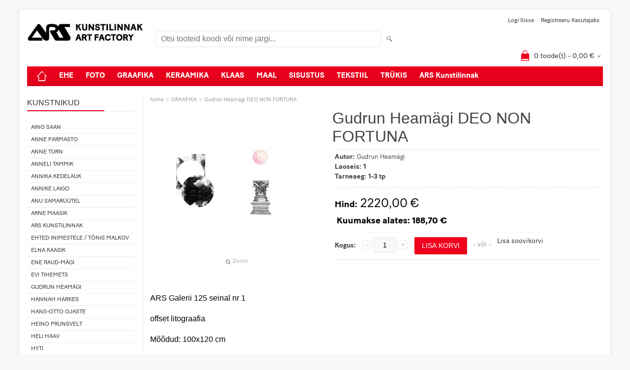

--- FILE ---
content_type: text/html; charset=UTF-8
request_url: https://pood.arsfactory.ee/et/a/deo-non-fortuna
body_size: 8985
content:
<!DOCTYPE html>
<html dir="ltr" lang="et">
<head>
<title>Gudrun Koppel, ARS-i e-pood</title>

<meta charset="UTF-8" />
<meta name="keywords" content="Gudrun Koppel, ARS-i e-pood, Ubunoir, print, litograafia, kinkekaart, ärikingitus, kõige parem kingitus, graafika, eesti kunst, vaata avasta osta kunsti" />
<meta name="description" content="Gudrun Koppel, ARS-i e-pood" />
<meta name="author" content="ARS Kunstilinnaku E-POOD" />
<meta name="generator" content="ShopRoller.com" />
<meta name="csrf-token" content="sdtMuJVt9jc4Q0KpjtwQeZCZLUQDsf5GWmJgbc4s" />

<meta property="og:type" content="website" />
<meta property="og:title" content="Gudrun Heamägi DEO NON FORTUNA" />
<meta property="og:image" content="https://pood.arsfactory.ee/media/arsi-veebipood/.product-image/large/general/gudrun%20koppel%20deo%20non%20fortuna.jpg" />
<meta property="og:url" content="https://pood.arsfactory.ee/et/a/deo-non-fortuna" />
<meta property="og:site_name" content="ARS Kunstilinnaku E-POOD" />
<meta property="og:description" content="Gudrun Koppel, ARS-i e-pood" />

<meta name="HandheldFriendly" content="True" />
<meta name="MobileOptimized" content="320" />
<meta name="viewport" content="width=device-width, initial-scale=1, minimum-scale=1, maximum-scale=1" />

<base href="https://pood.arsfactory.ee/" />

<link href="https://pood.arsfactory.ee/media/arsi-veebipood/general/ARSi-logo.jpg" rel="icon" />

<link rel="stylesheet" href="https://pood.arsfactory.ee/skin/bigshop/css/all-2922.css" type="text/css" media="screen" />

<script type="text/javascript" src="https://pood.arsfactory.ee/skin/bigshop/js/all-2922.js"></script>


<style id="tk-theme-configurator-css" type="text/css">
body { background-image:url(transparent); }
body { background-color:#F8F8FA; }
#content { font-family:Arial,Helvetica,sans-serif; }
#content, .product-info .description, .product-info #wishlist-links a, .product-info .product-attributes-wrap { font-size:14px; }
#content { color:#333333; }
h1,h2,h3,h4,h5,h6,.box .box-heading span { font-family:Arial,Helvetica,sans-serif; }
h1,h2,h3,h4,h5,h6 { color:#444444; }
#menu,#menu > ul > li > div { background-color:#f0001d; }
#menu > ul > li > a,#menu > ul > li > div > ul > li > a { color:#ffffff; }
#menu > ul > li:hover > a { background-color:#ffffff; }
#menu > ul > li:hover > a,#menu > ul > li ul > li > a:hover { color:#ff0000; }
#menu > ul > li > a { font-size:15px; }
#menu > ul > li ul > li > a { font-size:13px; }
.box .box-heading span { color:#333333; }
.box .box-heading { font-size:16px; }
.box .box-heading { border-color:#EEEEEE; }
.box .box-heading span { border-color:#f0001d; }
.box-category > ul > li > a, .box-category > ul > li > ul > li a { color:#333333; }
.box-category a:hover { background-color:#F9F9F9; }
.box-category > ul > li > a, .box-content.filter label { font-size:12px; }
.box-category > ul > li > ul > li a { font-size:10px; }
a.button, input.button, button.button, .box-product > div .cart a.button, .box-product > div .cart input.button, .product-grid > div 
											.cart a.button, .product-grid > div .cart input.button, .product-list > div .cart a.button, 
											.product-list > div .cart input.button, .button.gray { background-color:#eee; }
a.button, input.button, button.button, .box-product > div .cart a.button, .box-product > div .cart input.button, .product-grid > div 
											.cart a.button, .product-grid > div .cart input.button, .product-list > div .cart a.button, 
											.product-list > div .cart input.button, .button.gray { color:#555; }
a.button:hover, input.button:hover, button.button:hover, .box-product > div .cart a.button:hover, .box-product > div .cart input.button:hover, 
											.product-grid > div .cart a.button:hover, .product-grid > div .cart input.button:hover, 
											.product-list > div .cart a.button:hover, .product-list > div .cart input.button:hover { background-color:#f0001d; }
a.button:hover, input.button:hover, button.button:hover, .box-product > div .cart a.button:hover, .box-product > div .cart input.button:hover, 
											.product-grid > div .cart a.button:hover, .product-grid > div .cart input.button:hover, 
											.product-list > div .cart a.button:hover, .product-list > div .cart input.button:hover { color:#ffffff; }
.button, input.button, button.button, .box-product > div .cart a.button, .box-product > div .cart input.button, .product-grid > div 
											.cart a.button, .product-grid > div .cart input.button, .product-list > div .cart a.button, 
											.product-list > div .cart input.button, .button.gray { font-size:12px; }
#button-cart { background-color:#f0001d; }
#button-cart { color:#ffffff; }
#button-cart:hover { background-color:#444444; }
#button-cart:hover { color:#ffffff; }
.product-list .price, .product-grid .price, .box-product .price-old, .box-product .price { color:#060505; }
.product-grid .price-new, .box-product .price-new, .product-list .price-new { color:#F15A23; }
.product-list .price-old, .product-grid .price-old, .box-product .price-old { color:#F00; }
.product-list .price, .product-grid .price, .product-list .price-old, .product-grid .price-old, .box-product .price-old, .box-product .price, .box-product .price-new   { font-size:14px; }
.product-info .price-tag { color:#100f0f; }
.product-info .price-old { color:#ff0000; }
.product-info .price-old { font-size:18px; }
.product-info .price-tag { background-color:#fdf7f5; }
.product-info .price { color:#030303; }
.pagination .links a { background-color:#ffffff; }
.pagination .links a { color:#a3a3a3; }
.pagination .links a { border-color:#eeeeee; }
.pagination .links a:hover { background-color:#ffffff; }
.pagination .links a:hover { color:#F15A23; }
.pagination .links a:hover { border-color:#cccccc; }
.pagination .links b { background-color:#F15A23; }
.pagination .links b { color:#ffffff; }
.pagination .links b { border-color:#F15A23; }
#header #cart .heading h4 { background-color:#f0001d; }
#header #cart .heading #cart-total, #header #welcome a, #language, #currency, #header .links { color:#333333; }
#footer { background-color:#ffffff; }
#footer h3 { color:#acacac; }
#footer .column a { color:#999999; }
#footer .column a:hover { color:#ffffff; }
#powered { color:#999999; }
#sr-cookie-policy { background-color:#bcbbbb; }
#sr-cookie-policy, #sr-cookie-policy a { color:#ffffff; }
#sr-cookie-policy button { background-color:; }
#sr-cookie-policy button { color:; }
#sr-cookie-policy button:hover { background-color:; }
#sr-cookie-policy button:hover { color:; }
#sr-cookie-policy button { font-size:px; }
</style>
<style id="tk-custom-css" type="text/css">
@font-face {
    font-family: 'BatonTurbo';
    src: url('/media/arsi-veebipood/design-assets/fonts/BatonTurbo-Reg-06b-yb-Web.woff') format('woff');
}
@font-face {
    font-family: 'BatonTurbo';
    src: url('/media/arsi-veebipood/design-assets/fonts/BatonTurboBeta-Bold-Web.woff') format('woff');
    font-weight: bold;
}
html, body, #content {
	font-family: BatonTurbo !important;
}

#menu {
	border-radius: 0
}

.product-info .price-tag {
	background: none;
	padding: 0 2px;
}

.product-grid .image img {
    object-fit: cover;
    width: 152px;
    height: 152px;
}
</style>

<script type="text/javascript">
if(!Roller) var Roller = {};
Roller.config = new Array();
Roller.config['base_url'] = 'https://pood.arsfactory.ee/et/';
Roller.config['base_path'] = '/';
Roller.config['cart/addtocart/after_action'] = '1';
Roller.config['skin_url'] = 'https://pood.arsfactory.ee/skin/bigshop/';
Roller.config['translate-fill_required_fields'] = 'Palun täida kõik kohustuslikud väljad';
Roller.t = {"form_error_fill_required_fields":"Palun t\u00e4ida k\u00f5ik kohustuslikud v\u00e4ljad","cart_error_no_items_selected":"Vali tooted!"}
</script>


            <!-- Global Site Tag (gtag.js) - Google Analytics -->
        <script type="text/javascript">
            window.dataLayer = window.dataLayer || [];
            function gtag(){dataLayer.push(arguments);}
            gtag('consent', 'default', {
                'ad_user_data': 'denied',
                'ad_personalization': 'denied',
                'ad_storage': 'denied',
                'analytics_storage': 'denied',
                'wait_for_update': 500,
              });
            gtag('js', new Date());

            gtag('config', 'UA-159676061-1' );
        </script>
        <script type="text/javascript" async src="https://www.googletagmanager.com/gtag/js?id=UA-159676061-1"></script>
        <script>
        /*
         *   Called when consent changes. Assumes that consent object contains keys which
         *   directly correspond to Google consent types.
         */
        const googleUserConsentListener = function() {
            let consent = this.options;
            gtag('consent', 'update', {
                'ad_user_data': consent.marketing,
                'ad_personalization': consent.marketing,
                'ad_storage': consent.marketing,
                'analytics_storage': consent.analytics
            });
        };

        $('document').ready(function(){
            Roller.Events.on('onUserConsent', googleUserConsentListener);
        });
    </script>
    <!-- Global Site Tag (gtag.js) - Google Analytics Events -->
            <script type="text/javascript"">
                    gtag('event', 'view_item', {"currency":"EUR","value":2220,"items":[{"item_id":"deononfortuna","item_name":"Gudrun Heamägi DEO NON FORTUNA","item_brand":"Gudrun Heamägi","price":2220,"discount":0,"item_category":"GRAAFIKA"}]});
                </script>
    
    <!-- Global Site Tag (gtag.js) - Google Analytics Event listeners -->
	    <!-- Facebook Pixel Code -->
            <!-- Facebook Pixel Code -->
<script>
  !function(f,b,e,v,n,t,s)
  {if(f.fbq)return;n=f.fbq=function(){n.callMethod?
  n.callMethod.apply(n,arguments):n.queue.push(arguments)};
  if(!f._fbq)f._fbq=n;n.push=n;n.loaded=!0;n.version='2.0';
  n.queue=[];t=b.createElement(e);t.async=!0;
  t.src=v;s=b.getElementsByTagName(e)[0];
  s.parentNode.insertBefore(t,s)}(window, document,'script',
  'https://connect.facebook.net/en_US/fbevents.js');
  fbq('init', '570516273522644');
  fbq('track', 'PageView');
</script>
<noscript><img height="1" width="1" style="display:none"
  src="https://www.facebook.com/tr?id=265167361226356&ev=PageView&noscript=1"
/></noscript>
<!-- End Facebook Pixel Code -->    
    <script>
        /*
		 *   Called when consent changes. Assumes that consent object contains keys which
		 *   directly correspond to Google consent types.
		 */
        const fbConsentListener = function() {
            let consent = this.options;
            if (consent.analytics == 'granted')
            {

                fbq('consent', 'grant');
            }
        };

        $('document').ready(function(){
            Roller.Events.on('onUserConsent', fbConsentListener);
        });
    </script>

        <script type="text/javascript">
		        fbq('track', 'ViewContent', {"content_ids":["deononfortuna"],"content_category":"Products","content_type":"product","value":2220,"currency":"EUR"});
		    </script>
    
    <!--  Facebook Pixel event listeners  -->
	        <script type="text/javascript">
            $(function(){
                                Roller.Events.on('roller:add-to-cart', 
				function() {
									
					if (this.options.length == 0) {
						return true;
					}
					
					if (!$.isArray(this.options)) {
						//wrap event options to array
						this.options = [this.options];
					}
					
					var data = {
						content_type : 'product',
						currency : 'EUR',
						value : 0,
						contents : []
					};
					
					//event value counter
					event_value = 0;
					
					$.each(this.options, function() {
						event_value = event_value + (this.product_price_value * this.qty); 
						data.contents.push({
							id : this.product_sku,
							item_price : this.product_price_value,
							quantity : this.qty,
						})	
					});
					
					//push event value
					data.value = event_value;
					
					fbq('track', 'AddToCart', data);
				}
				
			);
                            });
        </script>
	    <!-- End Facebook Pixel Code -->



</head>

<body class="browser-chrome browser-chrome-131.0.0.0 tk-language-et_EE page-template-page-2columns_left content-template-content-product tk-product-page">

<div id="fb-root"></div>
<script type="text/plain" data-category="analytics" async defer crossorigin="anonymous" src="https://connect.facebook.net/et_EE/sdk.js#xfbml=1&version=v11.0&appId=386731248061277&autoLogAppEvents=1"></script>

<div class="main-wrapper">

	<div id="header">
		<div id="welcome">

		
		
				<a href="https://pood.arsfactory.ee/et/login">Logi sisse</a>
	
				<a href="https://pood.arsfactory.ee/et/account/register">Registreeru kasutajaks</a>        
	

</div>

<div id="header-content-block"></div>

<div id="logo"><a href="https://pood.arsfactory.ee/et/home">
			<img src="https://pood.arsfactory.ee/media/arsi-veebipood/general/ars kunstilinnaku logo.jpg" alt="ARS Kunstilinnaku E-POOD" />
	</a></div>

<div id="search"><form id="searchForm" action="https://pood.arsfactory.ee/et/search" method="get">
			<input type="hidden" name="page" value="1" />
	<input type="hidden" name="q" value="" />
</form>

<div class="button-search"></div>
<input type="text" id="filter_name" name="filter_name" value="" placeholder="Otsi tooteid koodi või nime järgi..." onClick="this.select();" onKeyDown="this.style.color = '#333';" class="search-autocomplete" />
</div>

		<div id="cart" class="">
		<div class="heading" onclick="window.location='https://pood.arsfactory.ee/et/cart'">
			<h4><img width="32" height="32" alt="" src="https://pood.arsfactory.ee/skin/bigshop/image/cart-bg.png"></h4>
			<a><span id="cart-total">
				<span id="cart_total_qty">0</span> toode(t) - 
				<span id="cart_total_sum">0,00</span> €
			</span></a>
		</div>
		<div class="content"></div>
	</div>
	</div>

		<div id="menu">
		
<span>Menüü</span>
<ul>
			<li class="home">
		<a href="https://pood.arsfactory.ee/et/home"><span>home</span></a>
	</li>
	
		
		<li class="tk-category-3 tk-category-ehe" style="z-index:1100;">
			<a href="https://pood.arsfactory.ee/et/c/ehe">EHE</a>
			
		</li>
	
		
	
		<li class="tk-category-5 tk-category-foto" style="z-index:1099;">
			<a href="https://pood.arsfactory.ee/et/c/foto">FOTO</a>
			
		</li>
	
		
	
		<li class="tk-category-7 tk-category-graafika" style="z-index:1098;">
			<a href="https://pood.arsfactory.ee/et/c/graafika">GRAAFIKA</a>
			
		</li>
	
		
	
		<li class="tk-category-2 tk-category-keraamika" style="z-index:1097;">
			<a href="https://pood.arsfactory.ee/et/c/keraamika">KERAAMIKA</a>
			
		</li>
	
		
	
		<li class="tk-category-1 tk-category-klaas" style="z-index:1096;">
			<a href="https://pood.arsfactory.ee/et/c/klaas">KLAAS</a>
			
		</li>
	
		
	
		<li class="tk-category-6 tk-category-maal" style="z-index:1095;">
			<a href="https://pood.arsfactory.ee/et/c/maal">MAAL</a>
			
		</li>
	
		
	
		<li class="tk-category-8 tk-category-sisustus" style="z-index:1094;">
			<a href="https://pood.arsfactory.ee/et/c/sisustus">SISUSTUS</a>
			
		</li>
	
		
	
		<li class="tk-category-4 tk-category-tekstiil" style="z-index:1093;">
			<a href="https://pood.arsfactory.ee/et/c/tekstiil">TEKSTIIL</a>
			
		</li>
	
		
	
		<li class="tk-category-12 tk-category-trukis" style="z-index:1092;">
			<a href="https://pood.arsfactory.ee/et/c/trukis">TRÜKIS</a>
			
		</li>
	
		
	
		<li class="tk-category-9 tk-category-ars-kunstilinnak" style="z-index:1091;">
			<a href="https://www.arsfactory.ee/">ARS Kunstilinnak</a>
			
		</li>
	
		
	</ul>
	</div>
	<div id="container">

				<div id="notification">
					</div>

				<div id="column-left">

								
				
				<div class="box">
			<div class="box-heading"><span>Kunstnikud</span></div>
			<div class="box-content box-category">
				<ul>
				
					<li><a href="https://pood.arsfactory.ee/et/b/aino-saan" class="nochild ">Aino Saan</a></li>

				
					<li><a href="https://pood.arsfactory.ee/et/b/anne-parmasto" class="nochild ">Anne Parmasto</a></li>

				
					<li><a href="https://pood.arsfactory.ee/et/b/anne-turn" class="nochild ">Anne Türn</a></li>

				
					<li><a href="https://pood.arsfactory.ee/et/b/anneli-tammik" class="nochild ">Anneli Tammik</a></li>

				
					<li><a href="https://pood.arsfactory.ee/et/b/annika-kedelauk" class="nochild ">Annika Kedelauk</a></li>

				
					<li><a href="https://pood.arsfactory.ee/et/b/annike-laigo" class="nochild ">Annike Laigo</a></li>

				
					<li><a href="https://pood.arsfactory.ee/et/b/anu-samaruutel" class="nochild ">Anu Samarüütel</a></li>

				
					<li><a href="https://pood.arsfactory.ee/et/b/arne-maasik" class="nochild ">Arne Maasik</a></li>

				
					<li><a href="https://pood.arsfactory.ee/et/b/ars-kunstilinnak" class="nochild ">ARS Kunstilinnak</a></li>

				
					<li><a href="https://pood.arsfactory.ee/et/b/ehted-inimestele-tonis-malkov" class="nochild ">Ehted Inimestele / Tõnis Malkov</a></li>

				
					<li><a href="https://pood.arsfactory.ee/et/b/elna-kaasik" class="nochild ">Elna Kaasik</a></li>

				
					<li><a href="https://pood.arsfactory.ee/et/b/ene-raud-magi" class="nochild ">Ene Raud-Mägi</a></li>

				
					<li><a href="https://pood.arsfactory.ee/et/b/evi-tihemets" class="nochild ">Evi Tihemets</a></li>

				
					<li><a href="https://pood.arsfactory.ee/et/b/gudrun-koppel-1" class="nochild ">Gudrun Heamägi</a></li>

				
					<li><a href="https://pood.arsfactory.ee/et/b/hanna-harkes" class="nochild ">Hannah Harkes</a></li>

				
					<li><a href="https://pood.arsfactory.ee/et/b/hans-otto-ojaste" class="nochild ">Hans-Otto Ojaste</a></li>

				
					<li><a href="https://pood.arsfactory.ee/et/b/heino-prunsvelt" class="nochild ">Heino Prunsvelt</a></li>

				
					<li><a href="https://pood.arsfactory.ee/et/b/heli-haav" class="nochild ">Heli Haav</a></li>

				
					<li><a href="https://pood.arsfactory.ee/et/b/hyti" class="nochild ">HYTI</a></li>

				
					<li><a href="https://pood.arsfactory.ee/et/b/brand-disain" class="nochild ">IKIGI @köitegaraaž</a></li>

				
					<li><a href="https://pood.arsfactory.ee/et/b/jaan-elken" class="nochild ">Jaan Elken</a></li>

				
					<li><a href="https://pood.arsfactory.ee/et/b/johnson-ja-johnson" class="nochild ">Johnson ja Johnson</a></li>

				
					<li><a href="https://pood.arsfactory.ee/et/b/julia-valtanen" class="nochild ">Julia Valtanen</a></li>

				
					<li><a href="https://pood.arsfactory.ee/et/b/kai-kiudsoo-varv" class="nochild ">Kai Kiudsoo-Värv </a></li>

				
					<li><a href="https://pood.arsfactory.ee/et/b/kaido-ole" class="nochild ">Kaido Ole</a></li>

				
					<li><a href="https://pood.arsfactory.ee/et/b/kaire-rannik" class="nochild ">Kaire Rannik</a></li>

				
					<li><a href="https://pood.arsfactory.ee/et/b/kateriin-rikken" class="nochild ">Kateriin Rikken</a></li>

				
					<li><a href="https://pood.arsfactory.ee/et/b/katri-palmik" class="nochild ">Katri Palmik</a></li>

				
					<li><a href="https://pood.arsfactory.ee/et/b/katrin-veegen" class="nochild ">Katrin Veegen</a></li>

				
					<li><a href="https://pood.arsfactory.ee/et/b/kersti-karu" class="nochild ">Kersti Karu</a></li>

				
					<li><a href="https://pood.arsfactory.ee/et/b/kertu-tuberg" class="nochild ">Kertu Tuberg</a></li>

				
					<li><a href="https://pood.arsfactory.ee/et/b/krista-leesi" class="nochild ">Krista Leesi</a></li>

				
					<li><a href="https://pood.arsfactory.ee/et/b/krista-lehari-and-madli-vali" class="nochild ">Krista Lehari / Madli Väli</a></li>

				
					<li><a href="https://pood.arsfactory.ee/et/b/kristiina-laurits" class="nochild ">Kristiina Laurits</a></li>

				
					<li><a href="https://pood.arsfactory.ee/et/b/kunst.ee" class="nochild ">KUNST.EE</a></li>

				
					<li><a href="https://pood.arsfactory.ee/et/b/laura-kuusk" class="nochild ">Laura Kuusk</a></li>

				
					<li><a href="https://pood.arsfactory.ee/et/b/lauri-kilusk" class="nochild ">Lauri Kilusk</a></li>

				
					<li><a href="https://pood.arsfactory.ee/et/b/lauri-koppel" class="nochild ">Lauri Koppel</a></li>

				
					<li><a href="https://pood.arsfactory.ee/et/b/liina-lelov" class="nochild ">Liina Lelov</a></li>

				
					<li><a href="https://pood.arsfactory.ee/et/b/liina-lelov-ja-valdek-laur" class="nochild ">Liina Lelov / Valdek Laur</a></li>

				
					<li><a href="https://pood.arsfactory.ee/et/b/liisa-jugapuu" class="nochild ">Liisa Jugapuu</a></li>

				
					<li><a href="https://pood.arsfactory.ee/et/b/liisa-kruusmagi" class="nochild ">Liisa Kruusmägi</a></li>

				
					<li><a href="https://pood.arsfactory.ee/et/b/liisi-eelmaa" class="nochild ">Liisi Eelmaa</a></li>

				
					<li><a href="https://pood.arsfactory.ee/et/b/maarika-saareleht" class="nochild ">Maarika Saarelaht</a></li>

				
					<li><a href="https://pood.arsfactory.ee/et/b/maarja-maemets" class="nochild ">Maarja Mäemets</a></li>

				
					<li><a href="https://pood.arsfactory.ee/et/b/maret-sarapu" class="nochild ">Maret Sarapu</a></li>

				
					<li><a href="https://pood.arsfactory.ee/et/b/maria-generalova" class="nochild ">Maria Generalova</a></li>

				
					<li><a href="https://pood.arsfactory.ee/et/b/maria-sidljarevits" class="nochild ">Maria Sidljarevitš</a></li>

				
					<li><a href="https://pood.arsfactory.ee/et/b/marko-maetamm" class="nochild ">Marko Mäetamm</a></li>

				
					<li><a href="https://pood.arsfactory.ee/et/b/mart-vaarpuu" class="nochild ">Mart Vaarpuu</a></li>

				
					<li><a href="https://pood.arsfactory.ee/et/b/mart-vainre" class="nochild ">Mart Vainre</a></li>

				
					<li><a href="https://pood.arsfactory.ee/et/b/merike-hallik" class="nochild ">Merike Hallik</a></li>

				
					<li><a href="https://pood.arsfactory.ee/et/b/merle-kasonen" class="nochild ">Merle Kasonen</a></li>

				
					<li><a href="https://pood.arsfactory.ee/et/b/mihkel-ilus" class="nochild ">Mihkel Ilus</a></li>

				
					<li><a href="https://pood.arsfactory.ee/et/b/msk-glass" class="nochild ">MSK Glass</a></li>

				
					<li><a href="https://pood.arsfactory.ee/et/b/nils-hint" class="nochild ">Nils Hint</a></li>

				
					<li><a href="https://pood.arsfactory.ee/et/b/piret-hirv-eve-margus-villems" class="nochild ">Piret Hirv / Eve Margus</a></li>

				
					<li><a href="https://pood.arsfactory.ee/et/b/piret-kandler" class="nochild ">Piret Kändler</a></li>

				
					<li><a href="https://pood.arsfactory.ee/et/b/piret-rohusaar" class="nochild ">Piret Rohusaar</a></li>

				
					<li><a href="https://pood.arsfactory.ee/et/b/rave-puhm" class="nochild ">Rave Puhm</a></li>

				
					<li><a href="https://pood.arsfactory.ee/et/b/roman-sten-tonissoo" class="nochild ">Roman-Sten Tõnissoo</a></li>

				
					<li><a href="https://pood.arsfactory.ee/et/b/sandra-sirp" class="nochild ">Sandra Sirp</a></li>

				
					<li><a href="https://pood.arsfactory.ee/et/b/sile-luik" class="nochild ">Sile Luik</a></li>

				
					<li><a href="https://pood.arsfactory.ee/et/b/stuudio-nuud-ou" class="nochild ">Stuudio Nüüd OÜ</a></li>

				
					<li><a href="https://pood.arsfactory.ee/et/b/tamma-design" class="nochild ">Tamma design</a></li>

				
					<li><a href="https://pood.arsfactory.ee/et/b/tiina-sarapu" class="nochild ">Tiina Sarapu</a></li>

				
					<li><a href="https://pood.arsfactory.ee/et/b/ulle-rajasalu" class="nochild ">Ülle Rajasalu</a></li>

				
					<li><a href="https://pood.arsfactory.ee/et/b/ulvi-haagensen" class="nochild ">Ulvi Haagensen</a></li>

				
					<li><a href="https://pood.arsfactory.ee/et/b/uno-roosvalt" class="nochild ">Uno Roosvalt</a></li>

				
					<li><a href="https://pood.arsfactory.ee/et/b/urmas-luus" class="nochild ">Urmas Lüüs</a></li>

				
					<li><a href="https://pood.arsfactory.ee/et/b/urmas-puhkan" class="nochild ">Urmas Puhkan</a></li>

				
					<li><a href="https://pood.arsfactory.ee/et/b/valdek-laur" class="nochild ">Valdek Laur</a></li>

				
					<li><a href="https://pood.arsfactory.ee/et/b/valeri-vinogradov" class="nochild ">Valeri Vinogradov</a></li>

												</ul>
			</div>
		</div>

	




<div class="box" style="width:190px; overflow:hidden;"><div class="fb-like-box" 
 data-href="www.facebook.com/arskunstilinnak" 
 data-width="190" 
 data-height="310" 
 data-colorscheme="light" 
  data-show-faces="false" 
 data-stream="true" 
 data-header="false"></div></div>

		

<div class="box box-ml-subscribe">
	<div class="box-heading"><span>Liitu uudiskirjaga</span></div>
	<div class="box-content">
				<form id="mailinglistSubscribeForm">
			<input type="text" name="email" placeholder="Sinu e-posti aadress..." />
			<a href="#" class="button mailinglistSubscribeBtn"><span>Liitu</span></a>
		</form>
	</div>
</div>
<script type="text/javascript">
$(function()
{
	// Subscribe
	$('.mailinglistSubscribeBtn').bind('click', function(e)
	{
		e.preventDefault();
		$.ajax({
			url		: 'https://pood.arsfactory.ee/et/mailinglist/subscribe',
			type	: 'POST',
			data	: $('form#mailinglistSubscribeForm').serializeArray(),
			error	: function(jqXHR, textStatus, errorThrown) {
				alert('viga: '+errorThrown);
			},
			success	: function(data) {
				if(data.status == 'success')
				{
					// Success
					alert(data.message);
				}
				else
				{
					// Error
					alert(data.message);
				}
			}
		});
	});
});
</script>


		</div>

		 
		<div id="content">

						<div class="breadcrumb">
	<a href="https://pood.arsfactory.ee/et/home">home</a>
			&raquo; <a href="https://pood.arsfactory.ee/et/c/graafika">GRAAFIKA</a>
			&raquo; <a href="https://pood.arsfactory.ee/et/a/deo-non-fortuna">Gudrun Heamägi DEO NON FORTUNA</a>
	</div>

						
<div class="product-info">
	
	
	
	
	
	<div class="left">
		
				<div class="image ">
						
																		<a href="https://pood.arsfactory.ee/media/arsi-veebipood/.product-image/large/general/gudrun%20koppel%20deo%20non%20fortuna.jpg" title="gudrun koppel deo non fortuna.jpg" class="cloud-zoom" id="zoom1" rel="adjustX: 0, adjustY:0, tint:'#000000',tintOpacity:0.2, zoomWidth:360, position:'inside', showTitle:false">
					<img src="https://pood.arsfactory.ee/media/arsi-veebipood/.product-image/medium/general/gudrun%20koppel%20deo%20non%20fortuna.jpg" title="gudrun koppel deo non fortuna.jpg" alt="gudrun koppel deo non fortuna.jpg" id="image" />
				</a>
				<a id="zoomer" href="https://pood.arsfactory.ee/media/arsi-veebipood/.product-image/large/general/gudrun%20koppel%20deo%20non%20fortuna.jpg" title="gudrun koppel deo non fortuna.jpg" rel="article-images" class="popup-image"><span id="zoom-image"><i class="zoom_bttn"></i> Zoom</span></a>
					</div>

							</div>

		<div class="right">

				
		<h1>Gudrun Heamägi DEO NON FORTUNA</h1>

		<div class="description">

									
						
						
						
            						<span>Autor:</span> 
			<a href="https://pood.arsfactory.ee/et/b/gudrun-koppel-1" class="brand-link">
									Gudrun Heamägi							</a>
			<br />
			
						
									<span>Laoseis:</span> <span id="stock-str">1</span><br />
			
									<span>Tarneaeg:</span> <span id="delivery_time">1-3 tp</span><br />
			
									
		</div>

						
        				<div class="price">
			Hind:
							<span id="old-price" class="price-old" style="display:none;"></span>
				<div id="price" class="price-tag"> 2220,00 &euro; </div>
						
			
			
							

													
															                    <div class="productMonthlyPayment">
                        <img src="" alt="" title="">	<span>Kuumakse alates: </span><span class="amount">188,70 &euro;</span>
                    </div>
							
			
						
								</div>
		

		
						
															<form class="addToCartForm">
					<div class="cart">

												
                        <div>
							<div class="qty">
								<strong>Kogus:</strong>
								<a class="qtyBtn mines" href="javascript:void(0);">-</a>
                                <input id="qty" type="text" class="w30" name="qty" size="2" value="1" data-min="1" data-max="" data-step="1" />
								<a class="qtyBtn plus" href="javascript:void(0);">+</a>
								<input type="hidden" name="article_id" value="138">
							</div>
							<input type="button" value="Lisa korvi" id="button-cart" class="button addToCartBtn " />
						</div>
											    <div><span>&nbsp;&nbsp;&nbsp;- või -&nbsp;&nbsp;&nbsp;</span></div>
					    <div>
					    						      		<div id="wishlist-links">
						  				<a class="wishlist" onclick="Roller.wishlistAddItem('138')" title="Lisa soovikorvi">Lisa soovikorvi</a>
						  		</div><br/>
					      						      						      	                            												    </div>
					  					</div>
				</form>
									
				<div class="social_media">
			
		<div class="widget widget-facebook-line-button"><div class="fb-like" data-href="https://pood.arsfactory.ee/et/a/deo-non-fortuna" data-share="true" data-layout="standard" data-action="like" data-size="small" data-show-faces="false"></div></div>


		</div>

				
				
				                	</div>

			<div class="wrapper product-long-description-wrap">
		<p><span style="font-size: medium; font-family: Arial; color: #000000; background-color: transparent; font-weight: 400; font-style: normal; font-variant: normal; text-decoration: none; vertical-align: baseline; white-space: pre-wrap;"><span style="font-family: Arial; color: #000000; background-color: transparent; font-weight: 400; font-style: normal; font-variant: normal; text-decoration: none; vertical-align: baseline; white-space: pre-wrap;">ARS Galerii 125 seinal nr 1<br /></span></span></p>
<p><span style="font-size: medium; font-family: Arial; color: #000000; background-color: transparent; font-weight: 400; font-style: normal; font-variant: normal; text-decoration: none; vertical-align: baseline; white-space: pre-wrap;"><span id="docs-internal-guid-a5b6de54-7fff-1c85-fda2-2d80233ac02c" style="font-family: Arial; color: #000000; background-color: transparent; font-weight: 400; font-style: normal; font-variant: normal; text-decoration: none; vertical-align: baseline; white-space: pre-wrap;">offset litograafia</span></span></p>
<p><span id="docs-internal-guid-a5b6de54-7fff-1c85-fda2-2d80233ac02c" style="font-size: medium; font-family: Arial; color: #000000; background-color: transparent; font-weight: 400; font-style: normal; font-variant: normal; text-decoration: none; vertical-align: baseline; white-space: pre-wrap;">M&otilde;&otilde;dud: 100x120 cm</span></p>	</div>
	
</div>






				<div class="box">
			<div class="box-heading"><span>Sarnased tooted</span></div>
			<div class="box-content product-grid">
							
								
<div>
	<div class="image">

				
		<a href="https://pood.arsfactory.ee/et/a/laad">

						
						<img src="https://pood.arsfactory.ee/media/arsi-veebipood/.product-image/small/general/gudrun%20koppel%20laad.jpg" alt="Gudrun Heamägi LAAD" />

		</a>
	</div>
	<div class="name"><a href="https://pood.arsfactory.ee/et/a/laad">Gudrun Heamägi LAAD</a></div>
	<div class="description">
				<div class="attributes">

						
						
										, &nbsp; <span class="label">Laoseis:</span> 1			
						
						
		</div>
	</div>

		<div class="price">
							500,00 &euro;							</div>
	
	<div class="cart">

				
			<form class="addToCartForm">
<!-- Debug Roller_Article_Block_Item 1                -->
				<input type="hidden" name="article_id" value="139">
									<input type="hidden" name="qty" value="1" size="2" class="input-qti" />
								<input type="button" value="Lisa korvi" class="button addToCartBtn productList " />
			</form>

						
				  <div class="wishlist"><a class="tip" onclick="Roller.wishlistAddItem('139')" title="Lisa soovikorvi">Lisa soovikorvi</a></div>
				
		
	</div>
</div>
		
							
								
<div>
	<div class="image">

				
		<a href="https://pood.arsfactory.ee/et/a/elemental-nr.6">

						
						<img src="https://pood.arsfactory.ee/media/arsi-veebipood/.product-image/small/general/Anu%20Samar%C3%BC%C3%BCtel%20Element%20nr%206.jpg" alt="Anu Samarüütel ELEMENTAL nr 6" />

		</a>
	</div>
	<div class="name"><a href="https://pood.arsfactory.ee/et/a/elemental-nr.6">Anu Samarüütel ELEMENTAL nr 6</a></div>
	<div class="description">
				<div class="attributes">

						
						
										, &nbsp; <span class="label">Laoseis:</span> 1			
										, &nbsp; <span class="label">Tarneaeg:</span> 1-3 tp			
						
		</div>
	</div>

		<div class="price">
							1100,00 &euro;							</div>
	
	<div class="cart">

				
			<form class="addToCartForm">
<!-- Debug Roller_Article_Block_Item 1                -->
				<input type="hidden" name="article_id" value="170">
									<input type="hidden" name="qty" value="1" size="2" class="input-qti" />
								<input type="button" value="Lisa korvi" class="button addToCartBtn productList " />
			</form>

						
				  <div class="wishlist"><a class="tip" onclick="Roller.wishlistAddItem('170')" title="Lisa soovikorvi">Lisa soovikorvi</a></div>
				
		
	</div>
</div>
		
							
								
<div>
	<div class="image">

				
		<a href="https://pood.arsfactory.ee/et/a/kaadrid">

						
						<img src="https://pood.arsfactory.ee/media/arsi-veebipood/.product-image/small/general/gudrun%20koppel%20kaadrid%20youtubei%202015_.jpg" alt="Gudrun Heamägi KAADRID YOUTUBE´I 2015.AASTA APRILLIS AVALDATUD SÕJAVÄELASE VIDEOST" />

		</a>
	</div>
	<div class="name"><a href="https://pood.arsfactory.ee/et/a/kaadrid">Gudrun Heamägi KAADRID YOUTUBE´I 2015.AASTA APRILLIS AVALDATUD SÕJAVÄELASE VIDEOST</a></div>
	<div class="description">
				<div class="attributes">

						
						
										, &nbsp; <span class="label">Laoseis:</span> 1			
										, &nbsp; <span class="label">Tarneaeg:</span> 1-3 tp			
						
		</div>
	</div>

		<div class="price">
							295,00 &euro;							</div>
	
	<div class="cart">

				
			<form class="addToCartForm">
<!-- Debug Roller_Article_Block_Item 1                -->
				<input type="hidden" name="article_id" value="240">
									<input type="hidden" name="qty" value="1" size="2" class="input-qti" />
								<input type="button" value="Lisa korvi" class="button addToCartBtn productList " />
			</form>

						
				  <div class="wishlist"><a class="tip" onclick="Roller.wishlistAddItem('240')" title="Lisa soovikorvi">Lisa soovikorvi</a></div>
				
		
	</div>
</div>
		
							
								
<div>
	<div class="image">

				
		<a href="https://pood.arsfactory.ee/et/a/lauri-koppel-suvila-murastes">

						
						<img src="https://pood.arsfactory.ee/media/arsi-veebipood/.product-image/small/general/Lauri%20Koppel%20suvila%20murastes.jpg" alt="Lauri Koppel SUVILA MURASTES" />

		</a>
	</div>
	<div class="name"><a href="https://pood.arsfactory.ee/et/a/lauri-koppel-suvila-murastes">Lauri Koppel SUVILA MURASTES</a></div>
	<div class="description">
				<div class="attributes">

						
						
										, &nbsp; <span class="label">Laoseis:</span> 1			
										, &nbsp; <span class="label">Tarneaeg:</span> 1-3 tp			
						
		</div>
	</div>

		<div class="price">
							1650,00 &euro;							</div>
	
	<div class="cart">

				
			<form class="addToCartForm">
<!-- Debug Roller_Article_Block_Item 1                -->
				<input type="hidden" name="article_id" value="1222">
									<input type="hidden" name="qty" value="1" size="2" class="input-qti" />
								<input type="button" value="Lisa korvi" class="button addToCartBtn productList " />
			</form>

						
				  <div class="wishlist"><a class="tip" onclick="Roller.wishlistAddItem('1222')" title="Lisa soovikorvi">Lisa soovikorvi</a></div>
				
		
	</div>
</div>
		
							
								
<div>
	<div class="image">

				
		<a href="https://pood.arsfactory.ee/et/a/ulvi-haagensen-sweeping-the-floor-iii">

						
						<img src="https://pood.arsfactory.ee/media/arsi-veebipood/.product-image/small/general/UH_sweeping_the_floor_with_a_broom_III_foto_StanislavStepashko.jpeg" alt="Ulvi Haagensen SWEEPING THE FLOOR WITH A BROOM III" />

		</a>
	</div>
	<div class="name"><a href="https://pood.arsfactory.ee/et/a/ulvi-haagensen-sweeping-the-floor-iii">Ulvi Haagensen SWEEPING THE FLOOR WITH A BROOM III</a></div>
	<div class="description">
				<div class="attributes">

						
						
										, &nbsp; <span class="label">Laoseis:</span> 1			
										, &nbsp; <span class="label">Tarneaeg:</span> 1-3 tp			
						
		</div>
	</div>

		<div class="price">
							747,00 &euro;							</div>
	
	<div class="cart">

				
			<form class="addToCartForm">
<!-- Debug Roller_Article_Block_Item 1                -->
				<input type="hidden" name="article_id" value="1437">
									<input type="hidden" name="qty" value="1" size="2" class="input-qti" />
								<input type="button" value="Lisa korvi" class="button addToCartBtn productList " />
			</form>

						
				  <div class="wishlist"><a class="tip" onclick="Roller.wishlistAddItem('1437')" title="Lisa soovikorvi">Lisa soovikorvi</a></div>
				
		
	</div>
</div>
		
						</div>
		</div>
	
						
		</div>

		<div class="clear"></div>

						
	</div>
</div>
<div id="footer">
	<div class="column column-info">
	<h3>Info</h3>
	<ul>
			<li><a href="https://pood.arsfactory.ee/et/cms/page?id=1">Ostutingimused</a></li>
			<li><a href="https://pood.arsfactory.ee/et/p/privaatsuspoliitka">Privaatsuspoliitka</a></li>
			<li><a href="https://pood.arsfactory.ee/et/p/kauba-tagastamine">Kauba tagastamine</a></li>
			<li><a href="https://pood.arsfactory.ee/et/p/kinkekaardi-tingimused">Kinkekaardi tingimused</a></li>
			<li><a href="https://pood.arsfactory.ee/et/p/esto-jarelmaks">ESTO järelmaks</a></li>
		</ul>
</div>
<div class="column column-extras">
	<h3>Muu</h3>
	<ul>
			<li><a href="https://pood.arsfactory.ee/et/brands">Kunstnikud</a></li>
			<li><a href="https://pood.arsfactory.ee/et/product/onsale">Soodustooted</a></li>
			<li><a href="https://pood.arsfactory.ee/et/product/new">Uued tooted</a></li>
			<li><a href="https://pood.arsfactory.ee/et/sitemap">Sisukaart</a></li>
		</ul>
</div>
<div class="column column-account">
	<h3>Minu konto</h3>
	<ul>
			<li><a href="https://pood.arsfactory.ee/et/account/myaccount">Minu konto</a></li>
			<li><a href="https://pood.arsfactory.ee/et/order/list">Tellimuste ajalugu</a></li>
			<li><a href="https://pood.arsfactory.ee/et/account/products">Tellitud tooted</a></li>
			<li><a href="https://pood.arsfactory.ee/et/account/wishlist">Soovikorv</a></li>
		</ul>
</div>
<div class="column contact column-contacts">
	<h3>Kontakt</h3>
	<ul>
					<li class="company">Eesti Kunstnike Liit MTÜ</li>
							<li class="reg_no">Registrikood: 80049776</li>
				<li class="address"><a href="https://maps.google.com/maps?q=Vabaduse plats 6, 10146 Tallinn, Eesti" target="_blank"><span class="sr-footer-address_street">Vabaduse plats 6, 10146</span> <span class="sr-footer-address_city">Tallinn</span><span class="sr-footer-address_country">, Eesti</span></a></li>
		<li class="mobile"><a href="callto:53618783">53618783</a></li>
		<li class="email"><a href="mailto:epood@eaa.ee">epood@eaa.ee</a></li>
	</ul>
</div>

<div class="social">

		
</div>

<div class="clear"></div>
<div id="powered">

	
	
		<div id="tellimiskeskus-badge"><a href="https://www.shoproller.ee" title="ShopRoller on lihtsaim viis e-poe loomiseks" target="_blank">Shoproller.ee</a></div>
</div>
</div>

<!-- Start of  Zendesk Widget script -->
<script id="ze-snippet" src="https://static.zdassets.com/ekr/snippet.js?key=aac9e88a-b77a-4984-9194-73d0887b5824"> </script>
<!-- End of  Zendesk Widget script --><div id="is-mobile"></div>
</body>
</html>